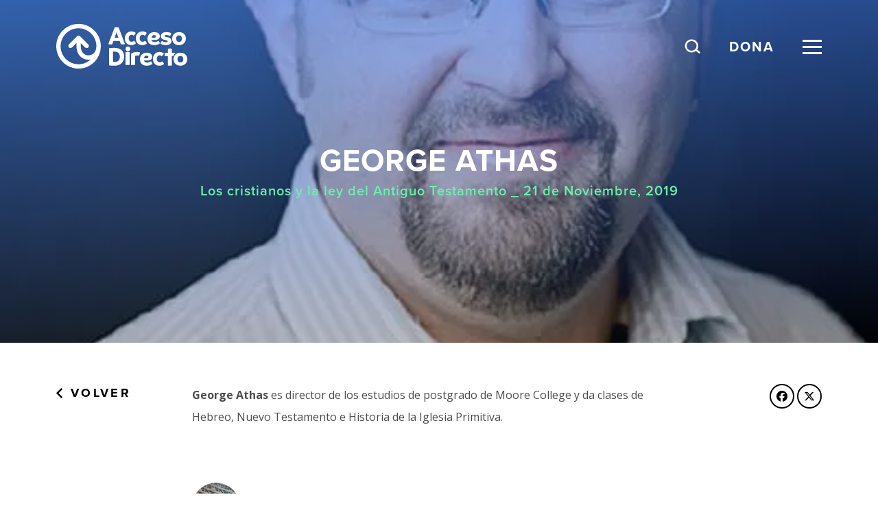

--- FILE ---
content_type: text/html; charset=UTF-8
request_url: https://accesodirecto.org/people/george-athas/
body_size: 22177
content:
<!DOCTYPE html>
<html lang='en'>
<head>
<script src="https://kit.fontawesome.com/8ceee6a6c7.js" crossorigin="anonymous"></script>	
	
  <meta charset="utf-8">
  <meta http-equiv="Content-Type" content="text/html; charset=UTF-8" />
  <meta http-equiv="X-UA-Compatible" content="IE=edge">
  <meta id="viewport" name="viewport" content ="width=device-width, minimum-scale=1.0, maximum-scale=1.0, user-scalable=no" />
<link rel="stylesheet" href="https://use.typekit.net/pkm0fdq.css">
  <meta name='robots' content='noindex, follow' />
	<style>img:is([sizes="auto" i], [sizes^="auto," i]) { contain-intrinsic-size: 3000px 1500px }</style>
	<meta name="dlm-version" content="5.1.6">
<!-- Google Tag Manager for WordPress by gtm4wp.com -->
<script data-cfasync="false" data-pagespeed-no-defer>
	var gtm4wp_datalayer_name = "dataLayer";
	var dataLayer = dataLayer || [];
</script>
<!-- End Google Tag Manager for WordPress by gtm4wp.com --><script>window._wca = window._wca || [];</script>

	<!-- This site is optimized with the Yoast SEO plugin v26.7 - https://yoast.com/wordpress/plugins/seo/ -->
	<title>George Athas | Acceso Directo</title>
	<meta property="og:locale" content="es_ES" />
	<meta property="og:type" content="article" />
	<meta property="og:title" content="George Athas | Acceso Directo" />
	<meta property="og:description" content="George Athas es director de los estudios de postgrado de Moore College y da clases de Hebreo, Nuevo Testamento e Historia de la Iglesia Primitiva." />
	<meta property="og:url" content="https://accesodirecto.org/people/george-athas/" />
	<meta property="og:site_name" content="Acceso Directo" />
	<meta property="article:publisher" content="https://facebook.com/AccesoD" />
	<meta property="article:modified_time" content="2020-01-30T17:32:40+00:00" />
	<meta property="og:image" content="https://accesodirecto.org/wp-content/uploads/2019/11/george-athas.jpg" />
	<meta property="og:image:width" content="500" />
	<meta property="og:image:height" content="500" />
	<meta property="og:image:type" content="image/jpeg" />
	<meta name="twitter:card" content="summary_large_image" />
	<meta name="twitter:site" content="@AccesoD" />
	<script type="application/ld+json" class="yoast-schema-graph">{"@context":"https://schema.org","@graph":[{"@type":"WebPage","@id":"https://accesodirecto.org/people/george-athas/","url":"https://accesodirecto.org/people/george-athas/","name":"George Athas | Acceso Directo","isPartOf":{"@id":"https://accesodirecto.org/#website"},"primaryImageOfPage":{"@id":"https://accesodirecto.org/people/george-athas/#primaryimage"},"image":{"@id":"https://accesodirecto.org/people/george-athas/#primaryimage"},"thumbnailUrl":"https://i0.wp.com/accesodirecto.org/wp-content/uploads/2019/11/george-athas.jpg?fit=500%2C500&ssl=1","datePublished":"2019-11-21T15:38:06+00:00","dateModified":"2020-01-30T17:32:40+00:00","breadcrumb":{"@id":"https://accesodirecto.org/people/george-athas/#breadcrumb"},"inLanguage":"es-CL","potentialAction":[{"@type":"ReadAction","target":["https://accesodirecto.org/people/george-athas/"]}]},{"@type":"ImageObject","inLanguage":"es-CL","@id":"https://accesodirecto.org/people/george-athas/#primaryimage","url":"https://i0.wp.com/accesodirecto.org/wp-content/uploads/2019/11/george-athas.jpg?fit=500%2C500&ssl=1","contentUrl":"https://i0.wp.com/accesodirecto.org/wp-content/uploads/2019/11/george-athas.jpg?fit=500%2C500&ssl=1","width":500,"height":500},{"@type":"BreadcrumbList","@id":"https://accesodirecto.org/people/george-athas/#breadcrumb","itemListElement":[{"@type":"ListItem","position":1,"name":"Inicio","item":"https://accesodirecto.org/"},{"@type":"ListItem","position":2,"name":"People","item":"https://accesodirecto.org/people/"},{"@type":"ListItem","position":3,"name":"George Athas"}]},{"@type":"WebSite","@id":"https://accesodirecto.org/#website","url":"https://accesodirecto.org/","name":"Acceso Directo","description":"Multipliquemos juntos el alcance del Evangelio","publisher":{"@id":"https://accesodirecto.org/#organization"},"potentialAction":[{"@type":"SearchAction","target":{"@type":"EntryPoint","urlTemplate":"https://accesodirecto.org/?s={search_term_string}"},"query-input":{"@type":"PropertyValueSpecification","valueRequired":true,"valueName":"search_term_string"}}],"inLanguage":"es-CL"},{"@type":"Organization","@id":"https://accesodirecto.org/#organization","name":"Acceso Directo","url":"https://accesodirecto.org/","logo":{"@type":"ImageObject","inLanguage":"es-CL","@id":"https://accesodirecto.org/#/schema/logo/image/","url":"https://i0.wp.com/accesodirecto.org/wp-content/uploads/2023/12/LOGO-AD-GRIS.png?fit=400%2C400&ssl=1","contentUrl":"https://i0.wp.com/accesodirecto.org/wp-content/uploads/2023/12/LOGO-AD-GRIS.png?fit=400%2C400&ssl=1","width":400,"height":400,"caption":"Acceso Directo"},"image":{"@id":"https://accesodirecto.org/#/schema/logo/image/"},"sameAs":["https://facebook.com/AccesoD","https://x.com/AccesoD","https://instagram.com/acceso.directo","https://youtube.com/accesodirecto"]}]}</script>
	<!-- / Yoast SEO plugin. -->


<link rel='dns-prefetch' href='//player.vimeo.com' />
<link rel='dns-prefetch' href='//stats.wp.com' />
<link rel='dns-prefetch' href='//www.google.com' />
<link rel='dns-prefetch' href='//cdnjs.cloudflare.com' />
<link rel='preconnect' href='//i0.wp.com' />
<script type="text/javascript">
/* <![CDATA[ */
window._wpemojiSettings = {"baseUrl":"https:\/\/s.w.org\/images\/core\/emoji\/16.0.1\/72x72\/","ext":".png","svgUrl":"https:\/\/s.w.org\/images\/core\/emoji\/16.0.1\/svg\/","svgExt":".svg","source":{"concatemoji":"https:\/\/accesodirecto.org\/wp-includes\/js\/wp-emoji-release.min.js?ver=6.8.3"}};
/*! This file is auto-generated */
!function(s,n){var o,i,e;function c(e){try{var t={supportTests:e,timestamp:(new Date).valueOf()};sessionStorage.setItem(o,JSON.stringify(t))}catch(e){}}function p(e,t,n){e.clearRect(0,0,e.canvas.width,e.canvas.height),e.fillText(t,0,0);var t=new Uint32Array(e.getImageData(0,0,e.canvas.width,e.canvas.height).data),a=(e.clearRect(0,0,e.canvas.width,e.canvas.height),e.fillText(n,0,0),new Uint32Array(e.getImageData(0,0,e.canvas.width,e.canvas.height).data));return t.every(function(e,t){return e===a[t]})}function u(e,t){e.clearRect(0,0,e.canvas.width,e.canvas.height),e.fillText(t,0,0);for(var n=e.getImageData(16,16,1,1),a=0;a<n.data.length;a++)if(0!==n.data[a])return!1;return!0}function f(e,t,n,a){switch(t){case"flag":return n(e,"\ud83c\udff3\ufe0f\u200d\u26a7\ufe0f","\ud83c\udff3\ufe0f\u200b\u26a7\ufe0f")?!1:!n(e,"\ud83c\udde8\ud83c\uddf6","\ud83c\udde8\u200b\ud83c\uddf6")&&!n(e,"\ud83c\udff4\udb40\udc67\udb40\udc62\udb40\udc65\udb40\udc6e\udb40\udc67\udb40\udc7f","\ud83c\udff4\u200b\udb40\udc67\u200b\udb40\udc62\u200b\udb40\udc65\u200b\udb40\udc6e\u200b\udb40\udc67\u200b\udb40\udc7f");case"emoji":return!a(e,"\ud83e\udedf")}return!1}function g(e,t,n,a){var r="undefined"!=typeof WorkerGlobalScope&&self instanceof WorkerGlobalScope?new OffscreenCanvas(300,150):s.createElement("canvas"),o=r.getContext("2d",{willReadFrequently:!0}),i=(o.textBaseline="top",o.font="600 32px Arial",{});return e.forEach(function(e){i[e]=t(o,e,n,a)}),i}function t(e){var t=s.createElement("script");t.src=e,t.defer=!0,s.head.appendChild(t)}"undefined"!=typeof Promise&&(o="wpEmojiSettingsSupports",i=["flag","emoji"],n.supports={everything:!0,everythingExceptFlag:!0},e=new Promise(function(e){s.addEventListener("DOMContentLoaded",e,{once:!0})}),new Promise(function(t){var n=function(){try{var e=JSON.parse(sessionStorage.getItem(o));if("object"==typeof e&&"number"==typeof e.timestamp&&(new Date).valueOf()<e.timestamp+604800&&"object"==typeof e.supportTests)return e.supportTests}catch(e){}return null}();if(!n){if("undefined"!=typeof Worker&&"undefined"!=typeof OffscreenCanvas&&"undefined"!=typeof URL&&URL.createObjectURL&&"undefined"!=typeof Blob)try{var e="postMessage("+g.toString()+"("+[JSON.stringify(i),f.toString(),p.toString(),u.toString()].join(",")+"));",a=new Blob([e],{type:"text/javascript"}),r=new Worker(URL.createObjectURL(a),{name:"wpTestEmojiSupports"});return void(r.onmessage=function(e){c(n=e.data),r.terminate(),t(n)})}catch(e){}c(n=g(i,f,p,u))}t(n)}).then(function(e){for(var t in e)n.supports[t]=e[t],n.supports.everything=n.supports.everything&&n.supports[t],"flag"!==t&&(n.supports.everythingExceptFlag=n.supports.everythingExceptFlag&&n.supports[t]);n.supports.everythingExceptFlag=n.supports.everythingExceptFlag&&!n.supports.flag,n.DOMReady=!1,n.readyCallback=function(){n.DOMReady=!0}}).then(function(){return e}).then(function(){var e;n.supports.everything||(n.readyCallback(),(e=n.source||{}).concatemoji?t(e.concatemoji):e.wpemoji&&e.twemoji&&(t(e.twemoji),t(e.wpemoji)))}))}((window,document),window._wpemojiSettings);
/* ]]> */
</script>
<style id='wp-emoji-styles-inline-css' type='text/css'>

	img.wp-smiley, img.emoji {
		display: inline !important;
		border: none !important;
		box-shadow: none !important;
		height: 1em !important;
		width: 1em !important;
		margin: 0 0.07em !important;
		vertical-align: -0.1em !important;
		background: none !important;
		padding: 0 !important;
	}
</style>
<link rel='stylesheet' id='wp-block-library-css' href='https://accesodirecto.org/wp-includes/css/dist/block-library/style.min.css?ver=6.8.3' type='text/css' media='all' />
<style id='classic-theme-styles-inline-css' type='text/css'>
/*! This file is auto-generated */
.wp-block-button__link{color:#fff;background-color:#32373c;border-radius:9999px;box-shadow:none;text-decoration:none;padding:calc(.667em + 2px) calc(1.333em + 2px);font-size:1.125em}.wp-block-file__button{background:#32373c;color:#fff;text-decoration:none}
</style>
<link rel='stylesheet' id='mediaelement-css' href='https://accesodirecto.org/wp-includes/js/mediaelement/mediaelementplayer-legacy.min.css?ver=4.2.17' type='text/css' media='all' />
<link rel='stylesheet' id='wp-mediaelement-css' href='https://accesodirecto.org/wp-includes/js/mediaelement/wp-mediaelement.min.css?ver=6.8.3' type='text/css' media='all' />
<style id='jetpack-sharing-buttons-style-inline-css' type='text/css'>
.jetpack-sharing-buttons__services-list{display:flex;flex-direction:row;flex-wrap:wrap;gap:0;list-style-type:none;margin:5px;padding:0}.jetpack-sharing-buttons__services-list.has-small-icon-size{font-size:12px}.jetpack-sharing-buttons__services-list.has-normal-icon-size{font-size:16px}.jetpack-sharing-buttons__services-list.has-large-icon-size{font-size:24px}.jetpack-sharing-buttons__services-list.has-huge-icon-size{font-size:36px}@media print{.jetpack-sharing-buttons__services-list{display:none!important}}.editor-styles-wrapper .wp-block-jetpack-sharing-buttons{gap:0;padding-inline-start:0}ul.jetpack-sharing-buttons__services-list.has-background{padding:1.25em 2.375em}
</style>
<style id='global-styles-inline-css' type='text/css'>
:root{--wp--preset--aspect-ratio--square: 1;--wp--preset--aspect-ratio--4-3: 4/3;--wp--preset--aspect-ratio--3-4: 3/4;--wp--preset--aspect-ratio--3-2: 3/2;--wp--preset--aspect-ratio--2-3: 2/3;--wp--preset--aspect-ratio--16-9: 16/9;--wp--preset--aspect-ratio--9-16: 9/16;--wp--preset--color--black: #000000;--wp--preset--color--cyan-bluish-gray: #abb8c3;--wp--preset--color--white: #ffffff;--wp--preset--color--pale-pink: #f78da7;--wp--preset--color--vivid-red: #cf2e2e;--wp--preset--color--luminous-vivid-orange: #ff6900;--wp--preset--color--luminous-vivid-amber: #fcb900;--wp--preset--color--light-green-cyan: #7bdcb5;--wp--preset--color--vivid-green-cyan: #00d084;--wp--preset--color--pale-cyan-blue: #8ed1fc;--wp--preset--color--vivid-cyan-blue: #0693e3;--wp--preset--color--vivid-purple: #9b51e0;--wp--preset--gradient--vivid-cyan-blue-to-vivid-purple: linear-gradient(135deg,rgba(6,147,227,1) 0%,rgb(155,81,224) 100%);--wp--preset--gradient--light-green-cyan-to-vivid-green-cyan: linear-gradient(135deg,rgb(122,220,180) 0%,rgb(0,208,130) 100%);--wp--preset--gradient--luminous-vivid-amber-to-luminous-vivid-orange: linear-gradient(135deg,rgba(252,185,0,1) 0%,rgba(255,105,0,1) 100%);--wp--preset--gradient--luminous-vivid-orange-to-vivid-red: linear-gradient(135deg,rgba(255,105,0,1) 0%,rgb(207,46,46) 100%);--wp--preset--gradient--very-light-gray-to-cyan-bluish-gray: linear-gradient(135deg,rgb(238,238,238) 0%,rgb(169,184,195) 100%);--wp--preset--gradient--cool-to-warm-spectrum: linear-gradient(135deg,rgb(74,234,220) 0%,rgb(151,120,209) 20%,rgb(207,42,186) 40%,rgb(238,44,130) 60%,rgb(251,105,98) 80%,rgb(254,248,76) 100%);--wp--preset--gradient--blush-light-purple: linear-gradient(135deg,rgb(255,206,236) 0%,rgb(152,150,240) 100%);--wp--preset--gradient--blush-bordeaux: linear-gradient(135deg,rgb(254,205,165) 0%,rgb(254,45,45) 50%,rgb(107,0,62) 100%);--wp--preset--gradient--luminous-dusk: linear-gradient(135deg,rgb(255,203,112) 0%,rgb(199,81,192) 50%,rgb(65,88,208) 100%);--wp--preset--gradient--pale-ocean: linear-gradient(135deg,rgb(255,245,203) 0%,rgb(182,227,212) 50%,rgb(51,167,181) 100%);--wp--preset--gradient--electric-grass: linear-gradient(135deg,rgb(202,248,128) 0%,rgb(113,206,126) 100%);--wp--preset--gradient--midnight: linear-gradient(135deg,rgb(2,3,129) 0%,rgb(40,116,252) 100%);--wp--preset--font-size--small: 13px;--wp--preset--font-size--medium: 20px;--wp--preset--font-size--large: 36px;--wp--preset--font-size--x-large: 42px;--wp--preset--spacing--20: 0.44rem;--wp--preset--spacing--30: 0.67rem;--wp--preset--spacing--40: 1rem;--wp--preset--spacing--50: 1.5rem;--wp--preset--spacing--60: 2.25rem;--wp--preset--spacing--70: 3.38rem;--wp--preset--spacing--80: 5.06rem;--wp--preset--shadow--natural: 6px 6px 9px rgba(0, 0, 0, 0.2);--wp--preset--shadow--deep: 12px 12px 50px rgba(0, 0, 0, 0.4);--wp--preset--shadow--sharp: 6px 6px 0px rgba(0, 0, 0, 0.2);--wp--preset--shadow--outlined: 6px 6px 0px -3px rgba(255, 255, 255, 1), 6px 6px rgba(0, 0, 0, 1);--wp--preset--shadow--crisp: 6px 6px 0px rgba(0, 0, 0, 1);}:where(.is-layout-flex){gap: 0.5em;}:where(.is-layout-grid){gap: 0.5em;}body .is-layout-flex{display: flex;}.is-layout-flex{flex-wrap: wrap;align-items: center;}.is-layout-flex > :is(*, div){margin: 0;}body .is-layout-grid{display: grid;}.is-layout-grid > :is(*, div){margin: 0;}:where(.wp-block-columns.is-layout-flex){gap: 2em;}:where(.wp-block-columns.is-layout-grid){gap: 2em;}:where(.wp-block-post-template.is-layout-flex){gap: 1.25em;}:where(.wp-block-post-template.is-layout-grid){gap: 1.25em;}.has-black-color{color: var(--wp--preset--color--black) !important;}.has-cyan-bluish-gray-color{color: var(--wp--preset--color--cyan-bluish-gray) !important;}.has-white-color{color: var(--wp--preset--color--white) !important;}.has-pale-pink-color{color: var(--wp--preset--color--pale-pink) !important;}.has-vivid-red-color{color: var(--wp--preset--color--vivid-red) !important;}.has-luminous-vivid-orange-color{color: var(--wp--preset--color--luminous-vivid-orange) !important;}.has-luminous-vivid-amber-color{color: var(--wp--preset--color--luminous-vivid-amber) !important;}.has-light-green-cyan-color{color: var(--wp--preset--color--light-green-cyan) !important;}.has-vivid-green-cyan-color{color: var(--wp--preset--color--vivid-green-cyan) !important;}.has-pale-cyan-blue-color{color: var(--wp--preset--color--pale-cyan-blue) !important;}.has-vivid-cyan-blue-color{color: var(--wp--preset--color--vivid-cyan-blue) !important;}.has-vivid-purple-color{color: var(--wp--preset--color--vivid-purple) !important;}.has-black-background-color{background-color: var(--wp--preset--color--black) !important;}.has-cyan-bluish-gray-background-color{background-color: var(--wp--preset--color--cyan-bluish-gray) !important;}.has-white-background-color{background-color: var(--wp--preset--color--white) !important;}.has-pale-pink-background-color{background-color: var(--wp--preset--color--pale-pink) !important;}.has-vivid-red-background-color{background-color: var(--wp--preset--color--vivid-red) !important;}.has-luminous-vivid-orange-background-color{background-color: var(--wp--preset--color--luminous-vivid-orange) !important;}.has-luminous-vivid-amber-background-color{background-color: var(--wp--preset--color--luminous-vivid-amber) !important;}.has-light-green-cyan-background-color{background-color: var(--wp--preset--color--light-green-cyan) !important;}.has-vivid-green-cyan-background-color{background-color: var(--wp--preset--color--vivid-green-cyan) !important;}.has-pale-cyan-blue-background-color{background-color: var(--wp--preset--color--pale-cyan-blue) !important;}.has-vivid-cyan-blue-background-color{background-color: var(--wp--preset--color--vivid-cyan-blue) !important;}.has-vivid-purple-background-color{background-color: var(--wp--preset--color--vivid-purple) !important;}.has-black-border-color{border-color: var(--wp--preset--color--black) !important;}.has-cyan-bluish-gray-border-color{border-color: var(--wp--preset--color--cyan-bluish-gray) !important;}.has-white-border-color{border-color: var(--wp--preset--color--white) !important;}.has-pale-pink-border-color{border-color: var(--wp--preset--color--pale-pink) !important;}.has-vivid-red-border-color{border-color: var(--wp--preset--color--vivid-red) !important;}.has-luminous-vivid-orange-border-color{border-color: var(--wp--preset--color--luminous-vivid-orange) !important;}.has-luminous-vivid-amber-border-color{border-color: var(--wp--preset--color--luminous-vivid-amber) !important;}.has-light-green-cyan-border-color{border-color: var(--wp--preset--color--light-green-cyan) !important;}.has-vivid-green-cyan-border-color{border-color: var(--wp--preset--color--vivid-green-cyan) !important;}.has-pale-cyan-blue-border-color{border-color: var(--wp--preset--color--pale-cyan-blue) !important;}.has-vivid-cyan-blue-border-color{border-color: var(--wp--preset--color--vivid-cyan-blue) !important;}.has-vivid-purple-border-color{border-color: var(--wp--preset--color--vivid-purple) !important;}.has-vivid-cyan-blue-to-vivid-purple-gradient-background{background: var(--wp--preset--gradient--vivid-cyan-blue-to-vivid-purple) !important;}.has-light-green-cyan-to-vivid-green-cyan-gradient-background{background: var(--wp--preset--gradient--light-green-cyan-to-vivid-green-cyan) !important;}.has-luminous-vivid-amber-to-luminous-vivid-orange-gradient-background{background: var(--wp--preset--gradient--luminous-vivid-amber-to-luminous-vivid-orange) !important;}.has-luminous-vivid-orange-to-vivid-red-gradient-background{background: var(--wp--preset--gradient--luminous-vivid-orange-to-vivid-red) !important;}.has-very-light-gray-to-cyan-bluish-gray-gradient-background{background: var(--wp--preset--gradient--very-light-gray-to-cyan-bluish-gray) !important;}.has-cool-to-warm-spectrum-gradient-background{background: var(--wp--preset--gradient--cool-to-warm-spectrum) !important;}.has-blush-light-purple-gradient-background{background: var(--wp--preset--gradient--blush-light-purple) !important;}.has-blush-bordeaux-gradient-background{background: var(--wp--preset--gradient--blush-bordeaux) !important;}.has-luminous-dusk-gradient-background{background: var(--wp--preset--gradient--luminous-dusk) !important;}.has-pale-ocean-gradient-background{background: var(--wp--preset--gradient--pale-ocean) !important;}.has-electric-grass-gradient-background{background: var(--wp--preset--gradient--electric-grass) !important;}.has-midnight-gradient-background{background: var(--wp--preset--gradient--midnight) !important;}.has-small-font-size{font-size: var(--wp--preset--font-size--small) !important;}.has-medium-font-size{font-size: var(--wp--preset--font-size--medium) !important;}.has-large-font-size{font-size: var(--wp--preset--font-size--large) !important;}.has-x-large-font-size{font-size: var(--wp--preset--font-size--x-large) !important;}
:where(.wp-block-post-template.is-layout-flex){gap: 1.25em;}:where(.wp-block-post-template.is-layout-grid){gap: 1.25em;}
:where(.wp-block-columns.is-layout-flex){gap: 2em;}:where(.wp-block-columns.is-layout-grid){gap: 2em;}
:root :where(.wp-block-pullquote){font-size: 1.5em;line-height: 1.6;}
</style>
<link rel='stylesheet' id='finalTilesGallery_stylesheet-css' href='https://accesodirecto.org/wp-content/cache/asset-cleanup/css/item/final-tiles-grid-gallery-lite__scripts__ftg-css-vdbd7250215f18c6dd9102f78022dfa9e92e9457b.css' type='text/css' media='all' />
<link rel='stylesheet' id='fontawesome_stylesheet-css' href='https://accesodirecto.org/wp-content/plugins/final-tiles-grid-gallery-lite/fonts/font-awesome/css/font-awesome.min.css?ver=6.8.3' type='text/css' media='all' />
<link rel='stylesheet' id='woocommerce-layout-css' href='https://accesodirecto.org/wp-content/plugins/woocommerce/assets/css/woocommerce-layout.css?ver=10.4.3' type='text/css' media='all' />
<style id='woocommerce-layout-inline-css' type='text/css'>

	.infinite-scroll .woocommerce-pagination {
		display: none;
	}
</style>
<link rel='stylesheet' id='woocommerce-smallscreen-css' href='https://accesodirecto.org/wp-content/plugins/woocommerce/assets/css/woocommerce-smallscreen.css?ver=10.4.3' type='text/css' media='only screen and (max-width: 768px)' />
<link rel='stylesheet' id='woocommerce-general-css' href='https://accesodirecto.org/wp-content/plugins/woocommerce/assets/css/woocommerce.css?ver=10.4.3' type='text/css' media='all' />
<style id='woocommerce-inline-inline-css' type='text/css'>
.woocommerce form .form-row .required { visibility: visible; }
</style>
<link rel='stylesheet' id='rkt-swiper-css-css' href='https://accesodirecto.org/wp-content/themes/rr-accesodirecto/js/modules/swiper/css/swiper.min.css?ver=6.8.3' type='text/css' media='all' />
<link rel='stylesheet' id='rkt-magnific-popup-css-css' href='https://accesodirecto.org/wp-content/cache/asset-cleanup/css/item/rr-accesodirecto__js__modules__magnific-popup__magnific-popup-css-v0b2cb4dd8d9ee093d6d33dda34122e54a5e71356.css' type='text/css' media='all' />
<link rel='stylesheet' id='rkt-simplebar-css-css' href='https://accesodirecto.org/wp-content/cache/asset-cleanup/css/item/rr-accesodirecto__js__modules__simplebar__simplebar-css-v0e354c8832ba23d577a83629a2d8962e3458ff55.css' type='text/css' media='all' />
<link rel='stylesheet' id='rkt-select2-css-css' href='https://cdnjs.cloudflare.com/ajax/libs/select2/4.0.6-rc.0/css/select2.min.css?ver=6.8.3' type='text/css' media='all' />
<link rel='stylesheet' id='rkt-css-css' href='https://accesodirecto.org/wp-content/cache/asset-cleanup/css/item/rr-accesodirecto__css__style-css-vf01c9e1160b56844bd259fb7aab1b22275244204.css' type='text/css' media='all' />
<link rel='stylesheet' id='main-style-css' href='https://accesodirecto.org/wp-content/cache/asset-cleanup/css/item/rr-accesodirecto__css__style-css-vf01c9e1160b56844bd259fb7aab1b22275244204.css' type='text/css' media='all' />
<link rel='stylesheet' id='areoi-bootstrap-css' href='https://accesodirecto.org/wp-content/plugins/all-bootstrap-blocks/assets/css/bootstrap.min.css?ver=1761136110' type='text/css' media='all' />
<link rel='stylesheet' id='areoi-bootstrap-icons-css' href='https://accesodirecto.org/wp-content/plugins/all-bootstrap-blocks/src/bootstrap-icons-1.11.3/bootstrap-icons.min.css?ver=1761136093' type='text/css' media='all' />
<link rel='stylesheet' id='areoi-style-index-css' href='https://accesodirecto.org/wp-content/cache/asset-cleanup/css/item/all-bootstrap-blocks__build__style-index-css-veb814f794a9af5c0f11b54d0296e274aa6ce3ff6.css' type='text/css' media='all' />
<link rel='stylesheet' id='searchwp-live-search-css' href='https://accesodirecto.org/wp-content/plugins/searchwp-live-ajax-search/assets/styles/style.min.css?ver=1.8.7' type='text/css' media='all' />
<style id='searchwp-live-search-inline-css' type='text/css'>
.searchwp-live-search-result .searchwp-live-search-result--title a {
  font-size: 16px;
}
.searchwp-live-search-result .searchwp-live-search-result--price {
  font-size: 14px;
}
.searchwp-live-search-result .searchwp-live-search-result--add-to-cart .button {
  font-size: 14px;
}

</style>
<link rel='stylesheet' id='searchwp-forms-css' href='https://accesodirecto.org/wp-content/plugins/searchwp/assets/css/frontend/search-forms.min.css?ver=4.5.6' type='text/css' media='all' />
<script type="text/javascript" src="https://accesodirecto.org/wp-includes/js/jquery/jquery.min.js?ver=3.7.1" id="jquery-core-js"></script>
<script type="text/javascript" src="https://accesodirecto.org/wp-includes/js/jquery/jquery-migrate.min.js?ver=3.4.1" id="jquery-migrate-js"></script>
<script type="text/javascript" src="https://accesodirecto.org/wp-content/plugins/woocommerce/assets/js/jquery-blockui/jquery.blockUI.min.js?ver=2.7.0-wc.10.4.3" id="wc-jquery-blockui-js" defer="defer" data-wp-strategy="defer"></script>
<script type="text/javascript" id="wc-add-to-cart-js-extra">
/* <![CDATA[ */
var wc_add_to_cart_params = {"ajax_url":"\/wp-admin\/admin-ajax.php","wc_ajax_url":"\/?wc-ajax=%%endpoint%%","i18n_view_cart":"Ver carrito","cart_url":"https:\/\/accesodirecto.org\/carrito\/","is_cart":"","cart_redirect_after_add":"no"};
/* ]]> */
</script>
<script type="text/javascript" src="https://accesodirecto.org/wp-content/plugins/woocommerce/assets/js/frontend/add-to-cart.min.js?ver=10.4.3" id="wc-add-to-cart-js" defer="defer" data-wp-strategy="defer"></script>
<script type="text/javascript" src="https://accesodirecto.org/wp-content/plugins/woocommerce/assets/js/js-cookie/js.cookie.min.js?ver=2.1.4-wc.10.4.3" id="wc-js-cookie-js" defer="defer" data-wp-strategy="defer"></script>
<script type="text/javascript" id="woocommerce-js-extra">
/* <![CDATA[ */
var woocommerce_params = {"ajax_url":"\/wp-admin\/admin-ajax.php","wc_ajax_url":"\/?wc-ajax=%%endpoint%%","i18n_password_show":"Show password","i18n_password_hide":"Hide password"};
/* ]]> */
</script>
<script type="text/javascript" src="https://accesodirecto.org/wp-content/plugins/woocommerce/assets/js/frontend/woocommerce.min.js?ver=10.4.3" id="woocommerce-js" defer="defer" data-wp-strategy="defer"></script>
<script type="text/javascript" src="https://stats.wp.com/s-202604.js" id="woocommerce-analytics-js" defer="defer" data-wp-strategy="defer"></script>
<link rel="https://api.w.org/" href="https://accesodirecto.org/wp-json/" /><link rel="EditURI" type="application/rsd+xml" title="RSD" href="https://accesodirecto.org/xmlrpc.php?rsd" />
<link rel='shortlink' href='https://accesodirecto.org/?p=7296' />
<link rel="alternate" title="oEmbed (JSON)" type="application/json+oembed" href="https://accesodirecto.org/wp-json/oembed/1.0/embed?url=https%3A%2F%2Faccesodirecto.org%2Fpeople%2Fgeorge-athas%2F" />
<link rel="alternate" title="oEmbed (XML)" type="text/xml+oembed" href="https://accesodirecto.org/wp-json/oembed/1.0/embed?url=https%3A%2F%2Faccesodirecto.org%2Fpeople%2Fgeorge-athas%2F&#038;format=xml" />

		<!-- GA Google Analytics @ https://m0n.co/ga -->
		<script async src="https://www.googletagmanager.com/gtag/js?id=UA-180195062-1"></script>
		<script>
			window.dataLayer = window.dataLayer || [];
			function gtag(){dataLayer.push(arguments);}
			gtag('js', new Date());
			gtag('config', 'UA-180195062-1');
		</script>

		<style>img#wpstats{display:none}</style>
		
<!-- Google Tag Manager for WordPress by gtm4wp.com -->
<!-- GTM Container placement set to off -->
<script data-cfasync="false" data-pagespeed-no-defer type="text/javascript">
</script>
<script data-cfasync="false" data-pagespeed-no-defer type="text/javascript">
	console.warn && console.warn("[GTM4WP] Google Tag Manager container code placement set to OFF !!!");
	console.warn && console.warn("[GTM4WP] Data layer codes are active but GTM container must be loaded using custom coding !!!");
</script>
<!-- End Google Tag Manager for WordPress by gtm4wp.com --><!-- Google site verification - Google for WooCommerce -->
<meta name="google-site-verification" content="juJGRi1_AIK0htWqDfuFOv5GBejNQU1WO_GtnpPGyzA" />

<!-- Favicons -->
<link rel="apple-touch-icon" sizes="180x180" href="/apple-touch-icon.png">
<link rel="icon" type="image/png" sizes="32x32" href="/favicon-32x32.png">
<link rel="icon" type="image/png" sizes="16x16" href="/favicon-16x16.png">
<link rel="manifest" href="/site.webmanifest">
<link rel="mask-icon" href="/safari-pinned-tab.svg" color="#ff4081">
<meta name="msapplication-TileColor" content="#ff0000">
<meta name="theme-color" content="#ffffff">	<noscript><style>.woocommerce-product-gallery{ opacity: 1 !important; }</style></noscript>
	<meta name="redi-version" content="1.2.7" />
		<!-- Global site tag (gtag.js) - Google Ads: AW-16996250044 - Google for WooCommerce -->
		<script async src="https://www.googletagmanager.com/gtag/js?id=AW-16996250044"></script>
		<script>
			window.dataLayer = window.dataLayer || [];
			function gtag() { dataLayer.push(arguments); }
			gtag( 'consent', 'default', {
				analytics_storage: 'denied',
				ad_storage: 'denied',
				ad_user_data: 'denied',
				ad_personalization: 'denied',
				region: ['AT', 'BE', 'BG', 'HR', 'CY', 'CZ', 'DK', 'EE', 'FI', 'FR', 'DE', 'GR', 'HU', 'IS', 'IE', 'IT', 'LV', 'LI', 'LT', 'LU', 'MT', 'NL', 'NO', 'PL', 'PT', 'RO', 'SK', 'SI', 'ES', 'SE', 'GB', 'CH'],
				wait_for_update: 500,
			} );
			gtag('js', new Date());
			gtag('set', 'developer_id.dOGY3NW', true);
			gtag("config", "AW-16996250044", { "groups": "GLA", "send_page_view": false });		</script>

		 
<meta name="google-site-verification" content="juJGRi1_AIK0htWqDfuFOv5GBejNQU1WO_GtnpPGyzA" />
</head>
<body class="wp-singular person-template-default single single-person postid-7296 wp-theme-rr-accesodirecto theme-rr-accesodirecto woocommerce-no-js">
  
  
  <header class="site-header " id="site-header">
    <div class='container'>
        <div class='flex'>
            <h1 id='site-nav-logo' class='site-nav-logo'><a href='https://accesodirecto.org/'></a></h1>
            <div class='trigger-search site-search-trigger'>Buscar</div>
           <h2><a href="https://accesodirecto.org/dona">Dona</a></h2>
            
            <!-- Botón del carrito 
         <div class="custom-cart-button">
    <a href="https://accesodirecto.org/carrito/" class="cart-link">
        <img src="https://accesodirecto.org/wp-content/uploads/2025/02/carrito-ad.png" alt="Carrito" class="cart-icon">
            </a>
</div> -->

            <div class="trigger-mobile-nav site-nav-trigger">
                <span class='icon'>
                    <span class='bar'></span>
                    <span class='bar'></span>
                    <span class='bar'></span>
                </span>
            </div>
        </div><!-- /.flex -->
    </div><!-- /.container -->
</header><!-- /.site-header -->

  <header class="site-header site-header-fixed" id="site-header-fixed">
    <div class='site-header-background'></div>
    <div class='container'>
      <div class='flex'>
        <h1 id='site-nav-logo' class='site-nav-logo'><a href='https://accesodirecto.org'></a></h1>
        <div class='trigger-search site-search-trigger'>Buscar</div>
		<!--   <h2><a href="https://accesodirecto.org/dona">Dona</a></h2>-->
		<!--            <div class="custom-cart-button">
    <a href="https://accesodirecto.org/carrito/" class="cart-link">
        <img src="https://accesodirecto.org/wp-content/uploads/2025/02/carrito-ad.png" alt="Carrito" class="cart-icon">
            </a> 
</div>-->
        <div class="trigger-mobile-nav site-nav-trigger">
          <span class='icon'>
            <span class='bar'></span>
            <span class='bar'></span>
            <span class='bar'></span>
          </span>
        </div>
      </div><!-- /.flex -->
    </div><!-- /.container -->
  </header><!-- /.site-header -->

  <div id='panel-search' class='panel-search'>
    <div class='close-search'>Close</div>
    <form class='search-form' action='https://accesodirecto.org' method='get'>
      <input type='search' placeholder='buscar' name='s' id='s' />
      <input type='submit' value="buscar" />
    </form>
  </div><!-- /#panel-search.panel-search -->

  <div id="panel-overlay" class="panel-overlay"></div>

  <div class="panel-mobile-nav" id="panel-mobile-nav">

    <div class='flex' id='nav-scroll'>
      <div class='nav-top'>

        <div id="nav-close" class="nav-close">Close</div>

        <a href='https://accesodirecto.org' class='nav-logo'></a>

      </div><!-- /.nav-top -->

      <div class='nav-middle'>
        <div class='nav-links'>
          <ul>
            <li id="menu-item-6276" class="menu-item menu-item-type-post_type menu-item-object-page menu-item-home menu-item-6276"><a href="https://accesodirecto.org/">Inicio</a></li>
<li id="menu-item-6291" class="menu-item menu-item-type-taxonomy menu-item-object-content_type menu-item-6291"><a href="https://accesodirecto.org/content-type/articulos/">Artículos</a></li>
<li id="menu-item-6287" class="menu-item menu-item-type-taxonomy menu-item-object-content_type menu-item-6287"><a href="https://accesodirecto.org/content-type/estudios-biblicos/">Estudios bíblicos</a></li>
<li id="menu-item-6281" class="menu-item menu-item-type-post_type menu-item-object-page current_page_parent menu-item-has-children menu-item-6281"><a href="https://accesodirecto.org/recursos/">Recursos</a>
<ul class="sub-menu">
	<li id="menu-item-6282" class="menu-item menu-item-type-taxonomy menu-item-object-content_type menu-item-6282"><a href="https://accesodirecto.org/content-type/mujeres/">Mujeres</a></li>
	<li id="menu-item-6283" class="menu-item menu-item-type-taxonomy menu-item-object-content_type menu-item-6283"><a href="https://accesodirecto.org/content-type/resenas/">Reseñas</a></li>
	<li id="menu-item-14181" class="menu-item menu-item-type-taxonomy menu-item-object-content_type menu-item-14181"><a href="https://accesodirecto.org/content-type/ministerio-pastoral/">Ministerio pastoral</a></li>
	<li id="menu-item-6288" class="menu-item menu-item-type-taxonomy menu-item-object-content_type menu-item-6288"><a href="https://accesodirecto.org/content-type/ninos/">Niños</a></li>
	<li id="menu-item-6286" class="menu-item menu-item-type-taxonomy menu-item-object-content_type menu-item-6286"><a href="https://accesodirecto.org/content-type/devocionales/">Devocionales</a></li>
	<li id="menu-item-10032" class="menu-item menu-item-type-taxonomy menu-item-object-content_type menu-item-10032"><a href="https://accesodirecto.org/content-type/covid-19/">Especial Covid-19</a></li>
	<li id="menu-item-6420" class="menu-item menu-item-type-taxonomy menu-item-object-content_type menu-item-6420"><a href="https://accesodirecto.org/content-type/teologia-biblica/">Teología Bíblica</a></li>
	<li id="menu-item-12309" class="menu-item menu-item-type-taxonomy menu-item-object-content_type menu-item-12309"><a href="https://accesodirecto.org/content-type/diagramas-biblicos/">Diagramas bíblicos</a></li>
	<li id="menu-item-12312" class="menu-item menu-item-type-taxonomy menu-item-object-content_type menu-item-12312"><a href="https://accesodirecto.org/content-type/descargables/">Descargables</a></li>
	<li id="menu-item-6273" class="menu-item menu-item-type-post_type menu-item-object-page current_page_parent menu-item-6273"><a href="https://accesodirecto.org/recursos/">Todos</a></li>
</ul>
</li>
<li id="menu-item-9140" class="menu-item menu-item-type-taxonomy menu-item-object-content_type menu-item-9140"><a href="https://accesodirecto.org/content-type/series/">Series</a></li>
<li id="menu-item-6285" class="menu-item menu-item-type-taxonomy menu-item-object-content_type menu-item-has-children menu-item-6285"><a href="https://accesodirecto.org/content-type/videos/">Videos</a>
<ul class="sub-menu">
	<li id="menu-item-6506" class="menu-item menu-item-type-taxonomy menu-item-object-content_type menu-item-6506"><a href="https://accesodirecto.org/content-type/conferencias/">Conferencias</a></li>
	<li id="menu-item-9602" class="menu-item menu-item-type-taxonomy menu-item-object-content_type menu-item-9602"><a href="https://accesodirecto.org/content-type/videos/">Todo</a></li>
</ul>
</li>
<li id="menu-item-6274" class="menu-item menu-item-type-post_type menu-item-object-page menu-item-6274"><a href="https://accesodirecto.org/eventos/">Eventos</a></li>
<li id="menu-item-6275" class="menu-item menu-item-type-post_type menu-item-object-page menu-item-6275"><a href="https://accesodirecto.org/nosotros/">Nosotros</a></li>
<li id="menu-item-10265" class="menu-item menu-item-type-post_type menu-item-object-page menu-item-10265"><a href="https://accesodirecto.org/sample-page/contacto/">Contacto</a></li>
          </ul>
        </div><!-- /.nav-links -->
      </div><!-- /.nav-middle -->

      <div class='nav-bottom'>

        <div class='nav-social'>
          <a href='https://facebook.com/AccesoD'><i class='fa-brands fa-facebook-f'></i></a><a href='https://twitter.com/AccesoD'><i class='fa-brands fa-x-twitter'></i></a><a href='https://instagram.com/acceso.directo'><i class='fab fa-instagram'></i></a><a href='https://www.youtube.com/accesodirecto'><i class='fa-brands fa-youtube'></i></a>        </div><!-- /.nav-social -->

      </div><!-- /.nav-bottom -->
    </div><!-- /.flex -->

  </div><!-- /.panel-nav -->

  <div id="panel-content" class="panel-content">
    <main id="swup"><div class='page-single-post '>
    
  <section class='header' id='header-parallax'>
        

          <div class='header-fade'></div>
                <div class='header-image object-fit'>
            <img 
            data-src="https://i0.wp.com/accesodirecto.org/wp-content/uploads/2019/11/george-athas.jpg?fit=500%2C500&ssl=1"
            data-srcset="https://i0.wp.com/accesodirecto.org/wp-content/uploads/2019/11/george-athas.jpg?w=500&ssl=1 500w, https://i0.wp.com/accesodirecto.org/wp-content/uploads/2019/11/george-athas.jpg?resize=150%2C150&ssl=1 150w, https://i0.wp.com/accesodirecto.org/wp-content/uploads/2019/11/george-athas.jpg?resize=300%2C300&ssl=1 300w, https://i0.wp.com/accesodirecto.org/wp-content/uploads/2019/11/george-athas.jpg?resize=52%2C52&ssl=1 52w"
            sizes="auto"
            alt=""
            class="lazyload">
          </div>
          

      <div class='header-content'>
		  
		  
 
  
  		  
		  
        <h2 class='header-title'>George Athas</h2> 
                    <div class='post-contributors'>
              <span class='post-contributor'>Los cristianos y la ley del Antiguo Testamento _ 21 de Noviembre, 2019</span>            </div><!-- /.post-contributors -->
                </div><!-- /.header-content -->

      </section><!-- /.header -->

  <section class='post-content'>
    <div class='container'>
      <div class='post-back'><div class='back-btn'>volver</div></div>
      <div class='post-social'>
                <a target="_blank" href="https://www.facebook.com/sharer/sharer.php?u=https://accesodirecto.org/people/george-athas/"><i class="fa-brands fa-facebook-f"></i></a>
        <a target="_blank" href="https://twitter.com/intent/tweet?url=https://accesodirecto.org/people/george-athas/&amp;text=George+Athas+es+director+de+los+estudios+de+postgrado+de+Moore+College+y+da+clases+de+Hebreo%2C+Nuevo+Testamento+e+Historia+de+la+Iglesia+Primitiva...."><i class="fa-brands fa-x-twitter"></i></a>
      </div>

      <div class='post-body'>
        
        
        <div class='post-text content'>

          
          
          <p><b data-stringify-type="bold">George Athas </b>es director de los estudios de postgrado de Moore College y da clases de Hebreo, Nuevo Testamento e Historia de la Iglesia Primitiva.</p>
			 
        </div><!-- /.post-text -->

                  <div class='post-contributors'> 
            
              <div class='post-contributor' style=''>
              <span class='bc-image object-fit'><img src='https://i0.wp.com/accesodirecto.org/wp-content/uploads/2019/06/cristianos-ley.jpg?resize=150%2C150&ssl=1' alt='Photo of Los cristianos y la ley del Antiguo Testamento' /></span>              <div class='bc-details'>
                <span class='bc-name '>Los cristianos y la ley del Antiguo Testamento</span>
                <span class='bc-title'></span>
              </div><!-- /.bc-details -->
                              <a href='#contributor-3371-7296' class='mfp-bio-link'></a>
                <div id='contributor-3371-7296' class='contributor-popup mfp-hide'>
                  <div class='cp-header'>
                    <span class='cp-image object-fit'><img src='https://i0.wp.com/accesodirecto.org/wp-content/uploads/2019/06/cristianos-ley.jpg?resize=150%2C150&ssl=1' alt='Photo of Los cristianos y la ley del Antiguo Testamento' /></span>                    <h3 class='cp-title'>Los cristianos y la ley del Antiguo Testamento</h3>
                                        <div class='cp-social'>
                                          </div>
                  </div><!-- /.cp-header -->
                  <div class='cp-bio'><p class="Cuerpo">Como cristianos sostenemos que la Biblia es la Palabra de Dios. Reconocemos que, en último término, las Escrituras son idea de Dios y que Él inspiró a los autores humanos a escribirlas para el bien de aquellos que las leen (2P 1:20-21). Reconocemos correctamente que la Biblia es la autoridad final para la vida cristiana. Sin embargo, esto plantea una especie de desafío: ¿Cómo podemos interpretar correctamente la Biblia en un escenario moderno considerando que ni sus escritores ni su público original fueron gente de la época moderna? ¿Cómo podemos tomar estas antiguas palabras de revelación autoritativa y aplicarlas bien a situaciones contemporáneas? A medida que nuestra sociedad cambia y parece cada vez más deseosa de abandonar las costumbres cristianas, esto se convierte en un asunto cada día más apremiante.</p>
Uno de los desafíos particulares que enfrentamos al respecto es la forma en que aplicamos las leyes del Antiguo Testamento a la iglesia y la sociedad actual. A medida que leemos el Pentateuco (los cinco primeros libros de la Biblia), nos encontramos con leyes sobre diversos aspectos de la vida y, a menudo, apelamos a ellas en discusiones sobre conducta cristiana y la ética de la sociedad en general. Recitamos los Diez Mandamientos en nuestra liturgia como una declaración de las rectas normas de Dios. Sostenemos la obligatoriedad actual de algunas leyes (p. ej. no asesinar) pero renunciamos a otras (p. ej. prohibiciones contra la ingesta de ciertos alimentos). Esto puede crear un dilema serio porque, en la superficie, parece un enfoque arbitrario —una retención puramente selectiva de aquellas leyes que nos convienen y el rechazo de aquellas que no—. En verdad, así es como muchos caricaturizan nuestro manejo de la Escritura. Desafortunadamente, en muchos casos tienen razón. No hemos pensado de una manera lo suficientemente cuidadosa en la interpretación de las leyes del Antiguo Testamento para asegurarnos de no proceder arbitrariamente. Debemos hacer justicia a estas leyes como partes esenciales de la palabra autoritativa de Dios para nosotros, y eso significa tener una base racional para interpretarlas.

Un método popularmente adoptado consiste en dividir la ley en tres categorías: (1) leyes civiles relacionadas con la vida de Israel como una entidad nacional en los tiempos antiguos; (2) leyes ceremoniales concernientes a la forma en que Israel adoraba a Dios en el tabernáculo o en el templo; y (3) leyes morales que indican los estándares éticos que Dios desea ver en la gente. De acuerdo a este esquema, se piensa que las leyes civiles y ceremoniales ya no se aplican a los cristianos porque se han cumplido en Cristo, mientras que las leyes morales continúan en vigor porque los estándares de Dios no han cambiado. En consecuencia, esta visión toma muy en serio el cumplimiento del Antiguo Testamento por parte de Jesús y los altos estándares éticos de los creyentes.

No obstante, este enfoque presenta algunos problemas. Primero, la ley misma no hace esta clase de distinción triple. Las leyes constituyen juntas un todo singular. Aunque podemos seguir dividiéndolas para analizarlas, se vuelve fácil tomar estas divisiones como rasgos absolutos de la ley en lugar de verlas como herramientas útiles. Es un poco como si tomáramos una casa de tres habitaciones y la tratáramos como si fueran tres casas distintas. Segundo, el Nuevo Testamento ve a Jesús como el cumplimiento de la ley en su totalidad y no sólo de dos partes de ella. Y tercero, la ley es propuesta como un todo-o-nada. Esto queda demostrado en la interacción de Pablo con los creyentes gentiles de Galacia. Cuando los judaizantes llegaron a Galacia e instaron a los creyentes gentiles a recibir la circuncisión para ser parte del pueblo de Dios, Pablo reaccionó enérgicamente. Les dijo a los gálatas que, si querían caracterizarse por observar la ley, debían guardar todas las leyes y no sólo partes de ella (Gá 5:3). Sin embargo, de todos modos esto sería inútil puesto que, en último término, nadie puede justificarse mediante la ley (Gá 3:11). No obstante, Pablo también afirma que, cuando los cristianos andan según el Espíritu que han recibido (Gá 5:16, 25) y aman a su prójimo como a sí mismos, cumplen la ley entera —y no sólo una parte de ella (Gá 5:14)—. Trozar la ley en rebanadas aplicables y no aplicables simplemente no le hace justicia.

¿De qué manera, entonces, deberíamos acercarnos a la ley como cristianos? Contestar esta pregunta requeriría extendernos mucho más de lo que este artículo permite. Sin embargo, a continuación expongo algunos principios e ideas vitales para comenzar al considerar el lugar de la ley en la actualidad.
<h4>Tipos de leyes</h4>
Es útil entender la naturaleza de las leyes que encontramos en la Biblia. Hay dos grandes tipos de leyes. Las primeras son las leyes «apodícticas», que definen sencillamente lo que la gente debe o no debe hacer. Los mejores ejemplos de esto son los Diez Mandamientos (Dt 5:6-21). El segundo tipo corresponde a las leyes «casuísticas». Éstas no comunican «haz esto» o «no hagas aquello», sino que describen casos hipotéticos y aconsejan cómo manejarlos. A partir de ellos, los lectores pueden derivar principios aplicables en otros escenarios. Es importante que notemos esto porque las leyes casuísticas no son exhaustivas. No exploran todas las posibles situaciones alternativas que las personas pueden encontrarse. Son ejemplos presentados de manera simple. Es fácil pensar que las leyes casuísticas son simplistas, injustas, o que contienen numerosas lagunas, pero eso es tratarlas como leyes apodícticas o malinterpretarlas como si fuesen exhaustivas. La naturaleza hipotética de ellas implica también que es invaluable entender la cultura antigua que proveyó el contexto de dichas leyes. Sin ese contexto, puede ser fácil malinterpretar la intención de ellas.
<h4>El antiguo pacto</h4>
Dios dio leyes a su antiguo pueblo, Israel. Estas leyes fueron parte de su antiguo pacto, a través del cual Él estableció una clase particular de relación: Dios era el «jefe de estado» de Israel y ellos eran su sociedad nacional al interior de la tierra que Él les dio. El antiguo pacto se trató de establecer y mantener una nación, lo cual hacía que las leyes fueran apropiadas para darle un orden a la relación pactual. Esto es muy diferente a nuestra situación actual como cristianos. Jesús ha establecido un nuevo pacto en el cual nos relacionamos con Dios no como ciudadanos frente a un jefe de estado, sino como hijos frente a un Padre celestial. Hemos llegado a ser una familia, lo cual explica por qué los cristianos nos relacionamos unos con otros no meramente como «prójimos» sino como «hermanos y hermanas». Aunque nuestras relaciones con Dios y con los demás aún exigen un orden para funcionar bien, las leyes son en realidad un medio inapropiado para alcanzar esto. Una familia cuyas relaciones hacen necesario imponer leyes no está funcionando de manera saludable. Una familia funciona bien cuando sus miembros comparten una identidad inherente que les vincula inextricablemente en amor. Más que el deber, lo que hace que una familia funcione bien es el afecto. Una nación, sin embargo, exige un nivel de orden basado en la obediencia. Entender las diferentes dinámicas necesarias para conducir una familia y una nación nos da una cierta ventaja estratégica para entender la base de algunas de las leyes del Antiguo Testamento y cómo pueden relacionarse hoy con nosotros.
<h4>El propósito de la ley</h4>
La ley no se trataba de salvar a una persona para la vida eterna. Más bien se trataba de capacitar a una persona para ser un buen ciudadano del Israel del antiguo pacto al interior de la tierra. El apóstol Pablo, por ejemplo, podía jactarse de ser intachable con respecto a la rectitud que procede de la ley (Fil 3:6). Sin embargo, este tipo de rectitud sólo le permitía ser un buen «hebreo de hebreos» —un ciudadano de Israel, pero no necesariamente un ciudadano del cielo—. Es por esto que él consideraba dichas credenciales como pérdida dado su propósito de conocer a Cristo y tener la rectitud que se obtiene por medio de la fe en Él (Fil 3:9). Este es un nuevo tipo de rectitud, desvinculada de la ley, aunque la ley y los profetas testificaron de ella (Ro 3:21). Sólo Cristo puede salvar para vida eterna. Los cristianos no estamos bajo el antiguo pacto, así que no se nos exige vivir como una entidad nacional dentro de un territorio en particular. En lugar de eso, estamos bajo el nuevo pacto, que nos permite relacionarnos con Dios como nuestro Padre sin importar nuestra etnia. Esto significa que hoy no debemos imponer la ley del Antiguo Testamento a los cristianos. No es necesaria para la salvación ni para la identidad cristiana. Sólo Cristo es necesario para la salvación.
<h4>Amor contracultural</h4>
Otras culturas del antiguo Cercano Oriente tenían códigos legales. El Código de Hammurabi, de Babilonia (c. 1750 a. C.), es uno de los más conocidos. Algunas leyes de estos códigos guardan una notable semejanza con las que encontramos en el Antiguo Testamento. Un ejemplo es la «ley del talión», según la cual el crimen recibe un castigo proporcional: ojo por ojo, y diente por diente (ver Éx 21:23-25). Sin embargo, hay también algunas diferencias evidentes. Por ejemplo, el código de Hammurabi estipula que nadie debe esconder a un esclavo que se ha escapado sino que debe devolverlo inmediatamente a su amo. Aquí, sin embargo, la ley de Dios es profundamente contracultural. Estipula que, si un animal escapa de su dueño, quien lo halla debe hacer todo lo que esté a su alcance para devolverlo (Dt 22:1-3), pero si un esclavo escapa de su amo, los israelitas no deben devolverlo a su amo sino permitirle que viva entre ellos (Dt 23:15-16). En otras palabras, la ley no ve a los esclavos como propiedad sino como seres humanos con un derecho inherente a la libertad personal. Es por esto que Israel sólo debía considerar la esclavitud como una medida temporal para saldar deudas (Dt 15:12-15). Cuando consideramos la visión que el mundo antiguo tenía de los esclavos como bienes muebles prescindibles, la ley de Dios es contracultural. Siembra las semillas de la compasión y la dignidad que finalmente inspirarían a personas como William Wilberforce a poner fin a la institución de la esclavitud. La ley esboza los deberes de Israel pero su centro es el amor al prójimo. Este debería ser un principio guía para analizarla.

Este aspecto contracultural de la ley no se trata simplemente de que Israel sea diferente a las demás naciones con el fin de ser diferente. Como hemos visto, Israel tenía leyes en común con sus vecinos. Más bien se trataba de establecer prácticas y políticas que reflejaran la justicia, la rectitud y el amor de Dios. La ley busca tratar a la gente como personas que se relacionan con otras. Esto no es lo mismo que tratar a la gente de forma individualista —como unidades singulares sin referencia a otras—. Se trata de promover la calidad de persona y el bienestar relacional. Es por esto que llama a los poderosos de la sociedad a usar su poder para servir amorosamente a los débiles, usualmente caracterizados como huérfanos, viudas y extranjeros (p. ej. Dt 10:18). En una sociedad antigua que carecía de muchas de las infraestructuras sociales y políticas que hoy disfrutamos en Occidente, este era un mensaje crucial.
<h4>El mismo Dios en un contexto diferente</h4>
El Dios que dio la ley a Israel es el mismo Dios que ha hablado y actuado en Jesucristo. Adoramos a la misma deidad que el Israel del antiguo pacto adoró (o, mejor dicho, debió haber adorado). Sin embargo, aunque Dios mismo no ha cambiado, nuestra comprensión de Dios es, de hecho, diferente a la que tuvo Israel. En los tiempos del Antiguo Testamento Dios aún estaba en el proceso de autorrevelarse. Es por esto que a lo largo del tiempo envió profetas a Israel e Israel tuvo que ir adaptándose a esta revelación que iba desplegándose. Nosotros, sin embargo, vivimos después de la finalización de la revelación de Dios en Cristo. La ley no fue la última palabra de Dios —Cristo lo fue—. No tomar en cuenta a Cristo es como interrumpir a Dios en la mitad de la frase y no dejarlo hablar. Puede ser atrevido y conducir a malentendidos.

Por lo tanto, a medida que interpretamos la ley del Antiguo Testamento, debemos apreciar la diferencia de contexto histórico y teológico entre Israel y nosotros. Debemos sentir la diferencia entre «a. C.» y «d. C.». Sin embargo, también debemos reconocer que Dios no ha cambiado. Esto significa que deberíamos poder ver una coherencia entre la ley dada a Israel y lo que Dios requiere de nosotros hoy, pero esta coherencia se sitúa en el carácter de Dios y no en las leyes mismas. Aunque ya (técnicamente) no tenemos la institución de la esclavitud, las leyes de la esclavitud aún deberían hablarnos de un Dios que valora la dignidad y la libertad humana y que pone a las personas por sobre la economía. Y aunque, en cuanto a la historia de la salvación, estamos en un contexto diferente al del Israel del antiguo pacto, hay algunas cosas que no han cambiado. Por ejemplo, la naturaleza humana sigue siendo la misma. Nuestra capacidad de pecar, nuestra composición biológica y nuestras limitaciones personales no han cambiado. Aunque nuestro contexto puede ser diferente al del Israel del antiguo pacto, nuestra necesidad de Dios y de su revelación no lo es.

El cambio de contexto histórico y teológico demuestra que la ley no es una revelación atemporal. Fue, más bien, una revelación en la historia. Pablo describe la ley como el tutor de Israel que fue puesto hasta que llegara la etapa de madurez y cumplimiento —el tiempo de Cristo (Gá 4:1-7)—. Para los cristianos, entonces, hoy la ley no es obligatoria como tal. Sin embargo, esto no significa que la autoridad de la ley de Dios haya expirado. La ley sigue siendo la palabra de Dios como siempre lo fue, porque aún nos habla del Dios que adoramos, y de nuestros antepasados en el pueblo de Dios. Sin embargo, hoy nos habla como profecía y sabiduría más que como ley. Testifica del Dios que hoy conocemos como nuestro Padre. Testifica de su rectitud, justicia y amor. Nos provee el marco para entender las relaciones de Dios con su pueblo en épocas pasadas, y al hacerlo, sigue proveyéndonos sabiduría sobre lo que agrada a Dios. La ley es como un árbol alto cuya sombra se ha desplazado a lo largo del día. Ahora arroja una sombra diferente sobre un paisaje diferente, pero es el mismo árbol que era en la mañana. Y siendo así, podemos respaldar la verdad de las palabras de Pablo a Timoteo cuando se trata de la ley: «Toda Escritura es inspirada por Dios y útil para enseñar, para reprender, para corregir, para instruir en justicia, a fin de que el hombre de Dios sea perfecto, equipado para toda buena obra» (2Ti 3:16–17).
<h6>Publicado originalmente en <a href="https://moore.edu.au/resources/christians-and-the-law/">Moore College</a>.</h6></div>

                  <!-- <pre>Array
(
    [post_type] => Array
        (
            [0] => post
        )

    [posts_per_page] => 4
    [post__not_in] => Array
        (
            [0] => 7296
        )

    [ignore_sticky_posts] => 1
    [meta_query] => Array
        (
            [0] => Array
                (
                    [key] => contributor
                    [value] => "3371"
                    [compare] => LIKE
                )

        )

)
</pre> -->                </div>
              </div>          </div><!-- /.post-contributors -->
              </div><!-- /.post-body -->

      
    </div><!-- /.container -->
  </section><!-- /.post-content -->
    
  <section class='post-related'>
    <div class='container'>
      <h4 class='post-related-title'>Entradas recientes</h4>
      <div class='post-grid'>
        <!-- Spacer divs -->
        <div class='grid-item' id='post-17653'>

  <a href='https://accesodirecto.org/cuando-el-sufrimiento-toca-la-puerta/' class='post-link'>Cuando el sufrimiento toca la puerta</a>

  <div class='post-header'>
            <div class='post-image object-fit'>
          <img 
          data-src="https://i0.wp.com/accesodirecto.org/wp-content/uploads/2026/01/banner-1.jpg?fit=1400%2C876&ssl=1"
          data-srcset=""
          sizes="auto"
          alt=""
          class="lazyload">
        </div><!-- /.post-image -->
          
      </div><!-- /.post-header -->
  <div class='post-title'>Cuando el sufrimiento toca la puerta</div>
  <div class='post-excerpt'>Nuestro sufrimiento es moldeado más poderosamente por lo que está en nuestros corazones que por lo que está sucediendo en nuestros cuerpos o en el mundo que nos rodea.</div>
  
      <div class='post-contributors'>
      <span class='post-contributor'>Paul David Tripp</span>    </div><!-- /.post-contributors -->
    

  <div class='post-excerpt-fade'></div>
</div><!-- /.grid-item --><div class='grid-item' id='post-17647'>

  <a href='https://accesodirecto.org/jesus-quiere-tu-debilidad/' class='post-link'>Jesús quiere tu debilidad</a>

  <div class='post-header'>
            <div class='post-image object-fit'>
          <img 
          data-src="https://i0.wp.com/accesodirecto.org/wp-content/uploads/2026/01/banner-23.webp?fit=1400%2C876&ssl=1"
          data-srcset=""
          sizes="auto"
          alt=""
          class="lazyload">
        </div><!-- /.post-image -->
          
      </div><!-- /.post-header -->
  <div class='post-title'>Jesús quiere tu debilidad</div>
  <div class='post-excerpt'>Soportar las dificultades se trata de mostrar que Él es grande, admirable, fuerte y digno de alabanza, no tú. Sin embargo, en tu debilidad, eres el recipiente donde Su fuerza será experimentada y vista.</div>
  
      <div class='post-contributors'>
      <span class='post-contributor'>Charlene Nelson</span>    </div><!-- /.post-contributors -->
    

  <div class='post-excerpt-fade'></div>
</div><!-- /.grid-item --><div class='grid-item' id='post-17644'>

  <a href='https://accesodirecto.org/ayuda-a-los-hombres-a-ser-mejores-hombres/' class='post-link'>Ayuda a los hombres a ser mejores hombres</a>

  <div class='post-header'>
            <div class='post-image object-fit'>
          <img 
          data-src="https://i0.wp.com/accesodirecto.org/wp-content/uploads/2026/01/banner-21.webp?fit=1400%2C876&ssl=1"
          data-srcset=""
          sizes="auto"
          alt=""
          class="lazyload">
        </div><!-- /.post-image -->
          
      </div><!-- /.post-header -->
  <div class='post-title'>Ayuda a los hombres a ser mejores hombres</div>
  <div class='post-excerpt'>Ora por los hombres en tu vida, alaba lo excelente en ellos, y deja que la enseñanza de la bondad repose en tu lengua en todo momento.</div>
  
      <div class='post-contributors'>
      <span class='post-contributor'>Tilly Dillehay</span>    </div><!-- /.post-contributors -->
    

  <div class='post-excerpt-fade'></div>
</div><!-- /.grid-item -->      </div><!-- /.block-row -->
    </div><!-- /.container -->
  </section><!-- /.post-related -->

</div><!-- /.page-single-post -->
      <footer class='nav'>
        <div class='flex'>
          <div class='social spacer'></div>
          <ul class='nav'>
            <li id="menu-item-10034" class="menu-item menu-item-type-post_type menu-item-object-page menu-item-home menu-item-10034"><a href="https://accesodirecto.org/">Inicio</a></li>
<li id="menu-item-10035" class="menu-item menu-item-type-post_type menu-item-object-page current_page_parent menu-item-10035"><a href="https://accesodirecto.org/recursos/">Recursos</a></li>
<li id="menu-item-10264" class="menu-item menu-item-type-post_type menu-item-object-page menu-item-10264"><a href="https://accesodirecto.org/sample-page/contacto/">Contacto</a></li>
          </ul>
          <div class='social'>
            <a href='https://facebook.com/AccesoD'><i class='fa-brands fa-facebook-f'></i></a><a href='https://instagram.com/acceso.directo'><i class='fa-brands fa-instagram'></i></a><a href='https://twitter.com/AccesoD'><i class='fa-brands fa-x-twitter'></i></a><a href='https://www.youtube.com/accesodirecto'><i class='fa-brands fa-youtube'></i></a>          </div>
        </div><!-- /.flex -->
      </footer><!-- /.nav -->

      <footer class='rocket'>
        <a class="rocket" href="http://rocketrepublic.com" title="Rocket Republic | Custom Website Design" target="_blank"></a>
      </footer><!-- /.rocket -->

      <div class='site-footer-spacer'></div>

        </main>
  </div><!-- /.panel-content -->
  <script type="speculationrules">
{"prefetch":[{"source":"document","where":{"and":[{"href_matches":"\/*"},{"not":{"href_matches":["\/wp-*.php","\/wp-admin\/*","\/wp-content\/uploads\/*","\/wp-content\/*","\/wp-content\/plugins\/*","\/wp-content\/themes\/rr-accesodirecto\/*","\/*\\?(.+)"]}},{"not":{"selector_matches":"a[rel~=\"nofollow\"]"}},{"not":{"selector_matches":".no-prefetch, .no-prefetch a"}}]},"eagerness":"conservative"}]}
</script>
<script>function loadScript(a){var b=document.getElementsByTagName("head")[0],c=document.createElement("script");c.type="text/javascript",c.src="https://tracker.metricool.com/app/resources/be.js",c.onreadystatechange=a,c.onload=a,b.appendChild(c)}loadScript(function(){beTracker.t({hash:'89f03b610d99ff9707836c4261658745'})})</script><script>
	var refTagger = {
		settings: {
			bibleVersion: "NBLH",
			libronixBibleVersion: "NBLH",
			addLogosLink: false,
			appendIconToLibLinks: false,
			libronixLinkIcon: "dark",
			noSearchClassNames: [ "commentList" ],
			useTooltip: true,
			noSearchTagNames: ["h1", "h2", "h3"],
			linksOpenNewWindow: true,
			convertHyperlinks: false,
			caseInsensitive: true,
			tagChapters: true 
		}
	};

	(function(d, t) {
		var g = d.createElement(t), s = d.getElementsByTagName(t)[0];
		g.src = 'https://api.reftagger.com/v2/reftagger.es.js';
		s.parentNode.insertBefore(g, s);
	}(document, 'script'));
</script>
    <script>
        document.addEventListener("DOMContentLoaded", function() {
            let titulo = document.querySelector("a[href='https://accesodirecto.org/lideraentradas/'] h2.s-title");
            if (titulo) {
                let imagen = document.createElement("img");
                imagen.src = "https://accesodirecto.org/wp-content/uploads/2025/05/lidera-envivo.webp"; // URL of the image
                imagen.alt = "Lidera 2025";
                imagen.id = "lidera-image"; // Adding an ID
                imagen.classList.add("lidera-img"); // Adding a class
                titulo.replaceWith(imagen);
            }
        });
    </script>
            <style>
            .searchwp-live-search-results {
                opacity: 0;
                transition: opacity .25s ease-in-out;
                -moz-transition: opacity .25s ease-in-out;
                -webkit-transition: opacity .25s ease-in-out;
                height: 0;
                overflow: hidden;
                z-index: 9999995; /* Exceed SearchWP Modal Search Form overlay. */
                position: absolute;
                display: none;
            }

            .searchwp-live-search-results-showing {
                display: block;
                opacity: 1;
                height: auto;
                overflow: auto;
            }

            .searchwp-live-search-no-results {
                padding: 3em 2em 0;
                text-align: center;
            }

            .searchwp-live-search-no-min-chars:after {
                content: "Continue typing";
                display: block;
                text-align: center;
                padding: 2em 2em 0;
            }
        </style>
        	<script type='text/javascript'>
		(function () {
			var c = document.body.className;
			c = c.replace(/woocommerce-no-js/, 'woocommerce-js');
			document.body.className = c;
		})();
	</script>
	<link rel='stylesheet' id='wc-blocks-style-css' href='https://accesodirecto.org/wp-content/cache/asset-cleanup/css/item/woocommerce__assets__client__blocks__wc-blocks-css-vbac96ac6907afb556e9913ce34a579395a615991.css' type='text/css' media='all' />
<script type="text/javascript" src="https://accesodirecto.org/wp-content/plugins/final-tiles-grid-gallery-lite/scripts/jquery.finalTilesGallery.js?ver=3.6.10" id="finalTilesGallery-js"></script>
<script type="text/javascript" id="awdr-main-js-extra">
/* <![CDATA[ */
var awdr_params = {"ajaxurl":"https:\/\/accesodirecto.org\/wp-admin\/admin-ajax.php","nonce":"c5c7ac9058","enable_update_price_with_qty":"show_when_matched","refresh_order_review":"0","custom_target_simple_product":"","custom_target_variable_product":"","js_init_trigger":"","awdr_opacity_to_bulk_table":"","awdr_dynamic_bulk_table_status":"0","awdr_dynamic_bulk_table_off":"on","custom_simple_product_id_selector":"","custom_variable_product_id_selector":""};
/* ]]> */
</script>
<script type="text/javascript" src="https://accesodirecto.org/wp-content/plugins/woo-discount-rules/v2/Assets/Js/site_main.js?ver=2.6.13" id="awdr-main-js"></script>
<script type="text/javascript" src="https://accesodirecto.org/wp-content/plugins/woo-discount-rules/v2/Assets/Js/awdr-dynamic-price.js?ver=2.6.13" id="awdr-dynamic-price-js"></script>
<script type="text/javascript" id="dlm-xhr-js-extra">
/* <![CDATA[ */
var dlmXHRtranslations = {"error":"An error occurred while trying to download the file. Please try again.","not_found":"Download does not exist.","no_file_path":"No file path defined.","no_file_paths":"No file paths defined.","filetype":"Download is not allowed for this file type.","file_access_denied":"Access denied to this file.","access_denied":"Access denied. You do not have permission to download this file.","security_error":"Something is wrong with the file path.","file_not_found":"File not found."};
/* ]]> */
</script>
<script type="text/javascript" id="dlm-xhr-js-before">
/* <![CDATA[ */
const dlmXHR = {"xhr_links":{"class":["download-link","download-button"]},"prevent_duplicates":true,"ajaxUrl":"https:\/\/accesodirecto.org\/wp-admin\/admin-ajax.php"}; dlmXHRinstance = {}; const dlmXHRGlobalLinks = "https://accesodirecto.org/download/"; const dlmNonXHRGlobalLinks = []; dlmXHRgif = "https://accesodirecto.org/wp-includes/images/spinner.gif"; const dlmXHRProgress = "1"
/* ]]> */
</script>
<script type="text/javascript" src="https://accesodirecto.org/wp-content/plugins/download-monitor/assets/js/dlm-xhr.min.js?ver=5.1.6" id="dlm-xhr-js"></script>
<script type="text/javascript" id="wpfront-scroll-top-js-extra">
/* <![CDATA[ */
var wpfront_scroll_top_data = {"data":{"css":"#wpfront-scroll-top-container{position:fixed;cursor:pointer;z-index:9999;border:none;outline:none;background-color:rgba(0,0,0,0);box-shadow:none;outline-style:none;text-decoration:none;opacity:0;display:none;align-items:center;justify-content:center;margin:0;padding:0}#wpfront-scroll-top-container.show{display:flex;opacity:1}#wpfront-scroll-top-container .sr-only{position:absolute;width:1px;height:1px;padding:0;margin:-1px;overflow:hidden;clip:rect(0,0,0,0);white-space:nowrap;border:0}#wpfront-scroll-top-container .text-holder{padding:3px 10px;-webkit-border-radius:3px;border-radius:3px;-webkit-box-shadow:4px 4px 5px 0px rgba(50,50,50,.5);-moz-box-shadow:4px 4px 5px 0px rgba(50,50,50,.5);box-shadow:4px 4px 5px 0px rgba(50,50,50,.5)}#wpfront-scroll-top-container{right:30px;bottom:30px;}#wpfront-scroll-top-container img{width:auto;height:auto;}#wpfront-scroll-top-container .text-holder{color:#ffffff;background-color:#000000;width:auto;height:auto;;}#wpfront-scroll-top-container .text-holder:hover{background-color:#000000;}#wpfront-scroll-top-container i{color:#000000;}","html":"<button id=\"wpfront-scroll-top-container\" aria-label=\"\" title=\"\" ><img src=\"https:\/\/accesodirecto.org\/wp-content\/plugins\/wpfront-scroll-top\/includes\/assets\/icons\/35.png\" alt=\"\" title=\"\"><\/button>","data":{"hide_iframe":false,"button_fade_duration":200,"auto_hide":false,"auto_hide_after":2,"scroll_offset":250,"button_opacity":0.8,"button_action":"top","button_action_element_selector":"","button_action_container_selector":"html, body","button_action_element_offset":0,"scroll_duration":500}}};
/* ]]> */
</script>
<script type="text/javascript" src="https://accesodirecto.org/wp-content/plugins/wpfront-scroll-top/includes/assets/wpfront-scroll-top.min.js?ver=3.0.1.09211" id="wpfront-scroll-top-js" defer="defer" data-wp-strategy="defer"></script>
<script type="text/javascript" src="https://accesodirecto.org/wp-content/themes/rr-accesodirecto/js/modules/body-scroll-lock/bodyScrollLock.min.js?ver=6.8.3" id="rkt-bsl-js"></script>
<script type="text/javascript" src="https://accesodirecto.org/wp-content/themes/rr-accesodirecto/js/modules/greensock/minified/TweenMax.min.js?ver=6.8.3" id="rkt-gsap-js-js"></script>
<script type="text/javascript" src="https://accesodirecto.org/wp-content/themes/rr-accesodirecto/js/modules/scrollmagic/minified/ScrollMagic.min.js?ver=6.8.3" id="rkt-scroll-magic-js-js"></script>
<script type="text/javascript" src="https://accesodirecto.org/wp-content/themes/rr-accesodirecto/js/modules/scrollmagic/minified/plugins/debug.addIndicators.min.js?ver=6.8.3" id="rkt-scroll-magic-indicators-js-js"></script>
<script type="text/javascript" src="https://accesodirecto.org/wp-content/themes/rr-accesodirecto/js/modules/scrollmagic/minified/plugins/animation.gsap.min.js?ver=6.8.3" id="rkt-scroll-magic-gsap-js-js"></script>
<script type="text/javascript" src="https://accesodirecto.org/wp-content/themes/rr-accesodirecto/js/modules/modernizr/modernizr-custom.js?ver=6.8.3" id="rkt-modernizr-js-js"></script>
<script type="text/javascript" src="https://accesodirecto.org/wp-content/themes/rr-accesodirecto/js/modules/swiper/js/swiper.min.js?ver=6.8.3" id="rkt-swiper-js-js"></script>
<script type="text/javascript" src="https://accesodirecto.org/wp-content/themes/rr-accesodirecto/js/modules/lazysizes/lazysizes.min.js?ver=6.8.3" id="rkt-lazysizes-js-js"></script>
<script type="text/javascript" src="https://accesodirecto.org/wp-content/themes/rr-accesodirecto/js/modules/magnific-popup/jquery.magnific-popup.min.js?ver=6.8.3" id="rkt-magnific-popup-js-js"></script>
<script type="text/javascript" src="https://accesodirecto.org/wp-content/themes/rr-accesodirecto/js/modules/fitvids/jquery.fitvids.js?ver=6.8.3" id="rkt-fitvids-js-js"></script>
<script type="text/javascript" src="https://player.vimeo.com/api/player.js?ver=6.8.3" id="rkt-vimeo-player-js-js"></script>
<script type="text/javascript" id="rkt-scripts-js-js-extra">
/* <![CDATA[ */
var ajax_data = {"ajaxurl":"https:\/\/accesodirecto.org\/wp-admin\/admin-ajax.php","siteurl":"https:\/\/accesodirecto.org","templateurl":"https:\/\/accesodirecto.org\/wp-content\/themes\/rr-accesodirecto","wpp_nonce":"f2b906647e"};
/* ]]> */
</script>
<script type="text/javascript" src="https://accesodirecto.org/wp-content/themes/rr-accesodirecto/js/scripts.js?ver=6.8.3" id="rkt-scripts-js-js"></script>
<script type="text/javascript" src="https://accesodirecto.org/wp-includes/js/dist/vendor/wp-polyfill.min.js?ver=3.15.0" id="wp-polyfill-js"></script>
<script type="text/javascript" src="https://accesodirecto.org/wp-content/plugins/jetpack/jetpack_vendor/automattic/woocommerce-analytics/build/woocommerce-analytics-client.js?minify=false&amp;ver=75adc3c1e2933e2c8c6a" id="woocommerce-analytics-client-js" defer="defer" data-wp-strategy="defer"></script>
<script type="text/javascript" src="https://accesodirecto.org/wp-content/plugins/all-bootstrap-blocks/assets/js/bootstrap.min.js?ver=1761136093" id="areoi-bootstrap-js"></script>
<script type="text/javascript" id="areoi-bootstrap-js-after">
/* <![CDATA[ */
var popoverTriggerList=[].slice.call(document.querySelectorAll('[data-bs-toggle="popover"]'));var popoverList=popoverTriggerList.map(function(popoverTriggerEl){return new bootstrap.Popover(popoverTriggerEl)});var tooltipTriggerList=[].slice.call(document.querySelectorAll('[data-bs-toggle="tooltip"]'));var tooltipList=tooltipTriggerList.map(function(tooltipTriggerEl){return new bootstrap.Tooltip(tooltipTriggerEl)});var modals=document.getElementsByClassName("modal");var modal_links=[];for(var i=0;i<modals.length;i++){var modal=modals.item(i);var links=document.querySelectorAll("[href=\'#"+modal.id+"\']");if(!links.length){continue}for(var modal_i=0;modal_i<links.length;modal_i++){modal_links.push(links.item(modal_i))}}if(modal_links.length){modal_links.forEach(function(link){link.addEventListener("click",function(event){event.preventDefault();var id=link.href.split("#");var modal=new bootstrap.Modal(document.getElementById(id[1]),{keyboard:true});modal.show()},false)})}var collapses=document.getElementsByClassName("collapse");var collapse_links=[];for(var i=0;i<collapses.length;i++){var collapse=collapses.item(i);var links=document.querySelectorAll("[href=\'#"+collapse.id+"\']");if(!links.length){continue}for(var link_i=0;link_i<links.length;link_i++){collapse_links.push(links.item(link_i))}}if(collapse_links.length){collapse_links.forEach(function(link){link.addEventListener("click",function(event){event.preventDefault();var id=link.href.split("#");var collapse=new bootstrap.Collapse(document.getElementById(id[1]),{keyboard:false});collapse.toggle()},false)})}var offcanvass=document.getElementsByClassName("offcanvas");var offcanvas_links=[];for(var i=0;i<offcanvass.length;i++){var offcanvas=offcanvass.item(i);var links=document.querySelectorAll("[href=\'#"+offcanvas.id+"\']");if(!links.length){continue}for(var link_i=0;link_i<links.length;link_i++){offcanvas_links.push(links.item(link_i))}}if(offcanvas_links.length){offcanvas_links.forEach(function(link){link.addEventListener("click",function(event){event.preventDefault();var id=link.href.split("#");var offcanvas=new bootstrap.Offcanvas(document.getElementById(id[1]),{keyboard:false});offcanvas.show()},false)})}var toasts=document.getElementsByClassName("toast");var toast_links=[];for(var i=0;i<toasts.length;i++){var toast=toasts.item(i);var links=document.querySelectorAll("[href=\'#"+toast.id+"\']");if(!links.length){continue}for(var link_i=0;link_i<links.length;link_i++){toast_links.push(links.item(link_i))}}if(toast_links.length){toast_links.forEach(function(link){link.addEventListener("click",function(event){event.preventDefault();var id=link.href.split("#");var toast=new bootstrap.Toast(document.getElementById(id[1]),{keyboard:false,});toast.show()},false)})}jQuery(document).ready(function($){$('.areoi-tabs').each(function(){var active=$(this).find('.nav a.active:first-of-type');$(this).find('.nav a.active:not(:first-of-type)').removeClass('active');$(this).find('> div').addClass('tab-pane d-none');var active_tab=$(this).find(active.attr('href'));if(active_tab){active_tab.removeClass('d-none')}});$(document).on('click','.areoi-tabs .nav a',function(e){var href=$(this).attr('href');if(href&&href.startsWith('#')){e.preventDefault();var container=$(this).parents('.areoi-tabs');var active_tab=container.find($(this).attr('href'));container.find('.nav a').removeClass('active');$(this).addClass('active');if(active_tab){container.find('> div').addClass('d-none');active_tab.removeClass('d-none')}}})});
/* ]]> */
</script>
<script type="text/javascript" src="https://accesodirecto.org/wp-content/plugins/mousewheel-smooth-scroll/js/lenis.min.js?ver=1.1.19" id="lenis-js"></script>
<script type="text/javascript" src="https://accesodirecto.org/wp-content/uploads/wpmss/lenis-init.min.js?ver=1741363316" id="lenis-init-js"></script>
<script type="text/javascript" id="swp-live-search-client-js-extra">
/* <![CDATA[ */
var searchwp_live_search_params = [];
searchwp_live_search_params = {"ajaxurl":"https:\/\/accesodirecto.org\/wp-admin\/admin-ajax.php","origin_id":7296,"config":{"default":{"engine":"default","input":{"delay":300,"min_chars":3},"results":{"position":"bottom","width":"auto","offset":{"x":0,"y":5}},"spinner":{"lines":12,"length":8,"width":3,"radius":8,"scale":1,"corners":1,"color":"#424242","fadeColor":"transparent","speed":1,"rotate":0,"animation":"searchwp-spinner-line-fade-quick","direction":1,"zIndex":2000000000,"className":"spinner","top":"50%","left":"50%","shadow":"0 0 1px transparent","position":"absolute"}}},"msg_no_config_found":"No valid SearchWP Live Search configuration found!","aria_instructions":"When autocomplete results are available use up and down arrows to review and enter to go to the desired page. Touch device users, explore by touch or with swipe gestures."};;
/* ]]> */
</script>
<script type="text/javascript" src="https://accesodirecto.org/wp-content/plugins/searchwp-live-ajax-search/assets/javascript/dist/script.min.js?ver=1.8.7" id="swp-live-search-client-js"></script>
<script type="text/javascript" src="https://accesodirecto.org/wp-content/plugins/woocommerce/assets/js/sourcebuster/sourcebuster.min.js?ver=10.4.3" id="sourcebuster-js-js"></script>
<script type="text/javascript" id="wc-order-attribution-js-extra">
/* <![CDATA[ */
var wc_order_attribution = {"params":{"lifetime":1.0e-5,"session":30,"base64":false,"ajaxurl":"https:\/\/accesodirecto.org\/wp-admin\/admin-ajax.php","prefix":"wc_order_attribution_","allowTracking":true},"fields":{"source_type":"current.typ","referrer":"current_add.rf","utm_campaign":"current.cmp","utm_source":"current.src","utm_medium":"current.mdm","utm_content":"current.cnt","utm_id":"current.id","utm_term":"current.trm","utm_source_platform":"current.plt","utm_creative_format":"current.fmt","utm_marketing_tactic":"current.tct","session_entry":"current_add.ep","session_start_time":"current_add.fd","session_pages":"session.pgs","session_count":"udata.vst","user_agent":"udata.uag"}};
/* ]]> */
</script>
<script type="text/javascript" src="https://accesodirecto.org/wp-content/plugins/woocommerce/assets/js/frontend/order-attribution.min.js?ver=10.4.3" id="wc-order-attribution-js"></script>
<script type="text/javascript" id="gforms_recaptcha_recaptcha-js-extra">
/* <![CDATA[ */
var gforms_recaptcha_recaptcha_strings = {"nonce":"a5046908bd","disconnect":"Disconnecting","change_connection_type":"Resetting","spinner":"https:\/\/accesodirecto.org\/wp-content\/plugins\/gravityforms\/images\/spinner.svg","connection_type":"classic","disable_badge":"","change_connection_type_title":"Change Connection Type","change_connection_type_message":"Changing the connection type will delete your current settings.  Do you want to proceed?","disconnect_title":"Disconnect","disconnect_message":"Disconnecting from reCAPTCHA will delete your current settings.  Do you want to proceed?","site_key":"6LfNPPcqAAAAAEBULKzK3BkVibcJEhO5e9FBD3KC"};
/* ]]> */
</script>
<script type="text/javascript" src="https://www.google.com/recaptcha/api.js?render=6LfNPPcqAAAAAEBULKzK3BkVibcJEhO5e9FBD3KC&amp;ver=2.1.0" id="gforms_recaptcha_recaptcha-js" defer="defer" data-wp-strategy="defer"></script>
<script type="text/javascript" src="https://accesodirecto.org/wp-content/plugins/gravityformsrecaptcha/js/frontend.min.js?ver=2.1.0" id="gforms_recaptcha_frontend-js" defer="defer" data-wp-strategy="defer"></script>
<script type="text/javascript" id="jetpack-stats-js-before">
/* <![CDATA[ */
_stq = window._stq || [];
_stq.push([ "view", {"v":"ext","blog":"214146783","post":"7296","tz":"-3","srv":"accesodirecto.org","j":"1:15.4"} ]);
_stq.push([ "clickTrackerInit", "214146783", "7296" ]);
/* ]]> */
</script>
<script type="text/javascript" src="https://stats.wp.com/e-202604.js" id="jetpack-stats-js" defer="defer" data-wp-strategy="defer"></script>
		<script type="text/javascript">
			(function() {
				window.wcAnalytics = window.wcAnalytics || {};
				const wcAnalytics = window.wcAnalytics;

				// Set the assets URL for webpack to find the split assets.
				wcAnalytics.assets_url = 'https://accesodirecto.org/wp-content/plugins/jetpack/jetpack_vendor/automattic/woocommerce-analytics/src/../build/';

				// Set the REST API tracking endpoint URL.
				wcAnalytics.trackEndpoint = 'https://accesodirecto.org/wp-json/woocommerce-analytics/v1/track';

				// Set common properties for all events.
				wcAnalytics.commonProps = {"blog_id":214146783,"store_id":"ef1b4d58-0f28-4701-bdb9-376e8345ba9a","ui":null,"url":"https://accesodirecto.org","woo_version":"10.4.3","wp_version":"6.8.3","store_admin":0,"device":"desktop","store_currency":"CLP","timezone":"America/Santiago","is_guest":1};

				// Set the event queue.
				wcAnalytics.eventQueue = [];

				// Features.
				wcAnalytics.features = {
					ch: false,
					sessionTracking: false,
					proxy: false,
				};

				wcAnalytics.breadcrumbs = ["Person","George Athas"];

				// Page context flags.
				wcAnalytics.pages = {
					isAccountPage: false,
					isCart: false,
				};
			})();
		</script>
		  <script>(function(){function c(){var b=a.contentDocument||a.contentWindow.document;if(b){var d=b.createElement('script');d.innerHTML="window.__CF$cv$params={r:'9c12865448e8cfc3',t:'MTc2ODk1MzU1Ny4wMDAwMDA='};var a=document.createElement('script');a.nonce='';a.src='/cdn-cgi/challenge-platform/scripts/jsd/main.js';document.getElementsByTagName('head')[0].appendChild(a);";b.getElementsByTagName('head')[0].appendChild(d)}}if(document.body){var a=document.createElement('iframe');a.height=1;a.width=1;a.style.position='absolute';a.style.top=0;a.style.left=0;a.style.border='none';a.style.visibility='hidden';document.body.appendChild(a);if('loading'!==document.readyState)c();else if(window.addEventListener)document.addEventListener('DOMContentLoaded',c);else{var e=document.onreadystatechange||function(){};document.onreadystatechange=function(b){e(b);'loading'!==document.readyState&&(document.onreadystatechange=e,c())}}}})();</script></body>  
</html>